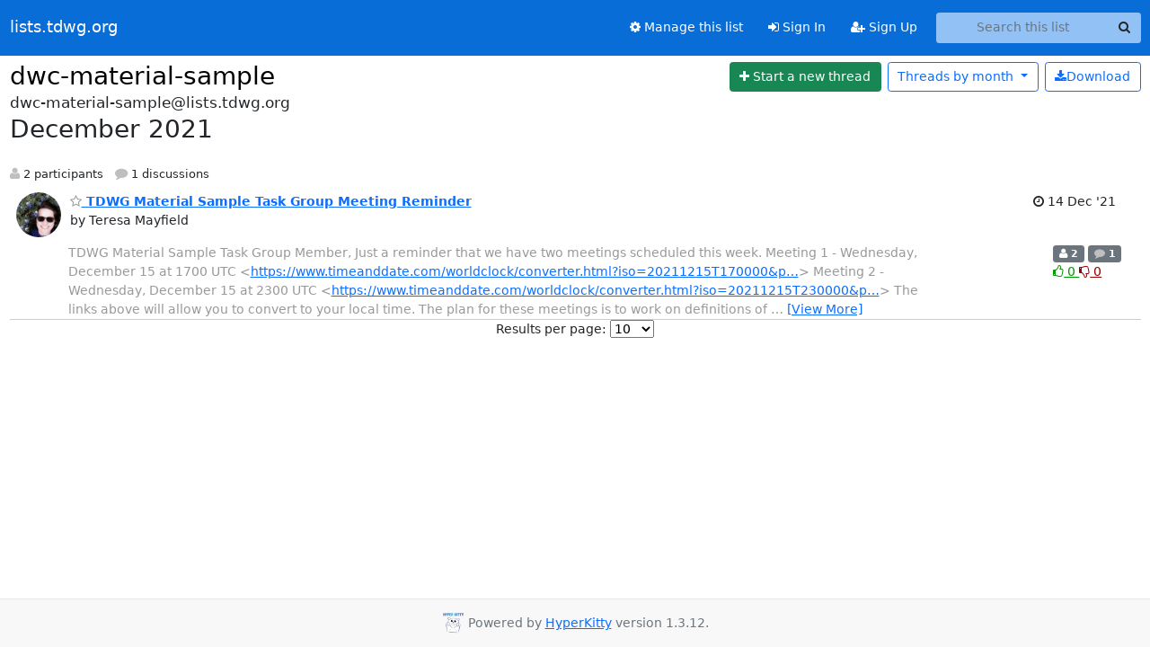

--- FILE ---
content_type: text/html; charset=utf-8
request_url: https://lists.tdwg.org/hyperkitty/list/dwc-material-sample@lists.tdwg.org/2021/12/
body_size: 4827
content:





<!DOCTYPE HTML>
<html>
    <head>
        <meta http-equiv="Content-Type" content="text/html; charset=UTF-8" />
        <meta name="viewport" content="width=device-width, initial-scale=1.0" />
        <meta name="ROBOTS" content="INDEX, FOLLOW" />
        <title>
December 2021 - dwc-material-sample - lists.tdwg.org
</title>
        <meta name="author" content="" />
        <meta name="dc.language" content="en" />
        <link rel="shortcut icon" href="/static/hyperkitty/img/favicon.ico" />
        <link rel="stylesheet" href="/static/hyperkitty/libs/jquery/smoothness/jquery-ui-1.13.1.min.css" type="text/css" media="all" />
        <link rel="stylesheet" href="/static/hyperkitty/libs/fonts/font-awesome/css/font-awesome.min.css" type="text/css" media="all" />
        <link rel="stylesheet" href="/static/CACHE/css/output.ea687024b6f1.css" type="text/css" media="all"><link rel="stylesheet" href="/static/CACHE/css/output.e68c4908b3de.css" type="text/css"><link rel="stylesheet" href="/static/CACHE/css/output.400a40f56592.css" type="text/css" media="all">
         
        
<link rel="alternate" type="application/rss+xml" title="dwc-material-sample" href="/archives/list/dwc-material-sample@lists.tdwg.org/feed/"/>

        

    </head>

    <body>

    


    <nav class="navbar sticky-top navbar-expand-md mb-2" id="navbar-main">
        <div class="container-xxl">
            <div class="navbar-header"> <!--part of navbar that's always present-->
                <button type="button" class="navbar-toggler collapsed" data-bs-toggle="collapse" data-bs-target=".navbar-collapse">
                    <span class="fa fa-bars"></span>
                </button>
                <a class="navbar-brand" href="/archives/">lists.tdwg.org</a>

            </div> <!-- /navbar-header -->
            <div class="d-flex">
                <div class="auth dropdown d-md-none">
                        
                </div>
                
                <a  href="/accounts/login/?next=/hyperkitty/list/dwc-material-sample%40lists.tdwg.org/2021/12/" class="nav-link d-md-none">
                    <span class="fa fa-sign-in"></span>
                    Sign In
                </a>
                <a  href="/accounts/signup/?next=/hyperkitty/list/dwc-material-sample%40lists.tdwg.org/2021/12/" class="nav-link d-md-none">
                    <span class="fa fa-user-plus"></span>
                    Sign Up
                </a>
                
            </div>
            <div class="navbar-collapse collapse justify-content-end"> <!--part of navbar that's collapsed on small screens-->
                <!-- show dropdown for smaller viewports b/c login name/email may be too long -->
                <!-- only show this extra button/dropdown if we're in small screen sizes -->
            
                
                <a href="/mailman3/lists/dwc-material-sample.lists.tdwg.org/" class="nav-link">
                    <span class="fa fa-cog"></span>
                    Manage this list
                </a>
                
            
            
            <a  href="/accounts/login/?next=/hyperkitty/list/dwc-material-sample%40lists.tdwg.org/2021/12/" class="nav-link d-none d-md-block">
                <span class="fa fa-sign-in"></span>
                Sign In
            </a>
            <a  href="/accounts/signup/?next=/hyperkitty/list/dwc-material-sample%40lists.tdwg.org/2021/12/" class="nav-link d-none d-md-block">
                <span class="fa fa-user-plus"></span>
                Sign Up
            </a>
            
                <form name="search" method="get" action="/archives/search" class="navbar-form navbar-right my-2 my-lg-2 ms-2" role="search">
                    <input type="hidden" name="mlist" value="dwc-material-sample@lists.tdwg.org" />
                    <div class="input-group">
                    <input name="q" type="text" class="form-control rounded-4 search"
                            
                                placeholder="Search this list"
                                aria-label="Search this list"
                            
                            
                            />
                    <button class="btn search-button" aria-label="Search"><span class="fa fa-search"></span></button>
                    </div>
                </form>
                <!-- larger viewports -->
                <ul class="nav navbar-nav auth d-none d-md-flex">
                    
                </ul>
            </div> <!--/navbar-collapse -->
        </div><!-- /container for navbar -->
    </nav>

    

     <div class="modal fade" tabindex="-1" role="dialog" id="keyboard-shortcuts">
       <div class="modal-dialog" role="document">
         <div class="modal-content">
           <div class="modal-header">
             <button type="button" class="close" data-dismiss="modal" aria-label="Close"><span aria-hidden="true">&times;</span></button>
             <h4 class="modal-title">Keyboard Shortcuts</h4>
           </div>
           <div class="modal-body">
             <h3>Thread View</h3>
             <ul>
               <li><code>j</code>: Next unread message </li>
               <li><code>k</code>: Previous unread message </li>
               <li><code>j a</code>: Jump to all threads
               <li><code>j l</code>: Jump to MailingList overview
             </ul>
           </div>
         </div><!-- /.modal-content -->
       </div><!-- /.modal-dialog -->
     </div><!-- /.modal -->

     <div class="container-xxl" role="main">
        

<div class="row">

    <div id="thread-list">
        <div class="thread-list-header row">
            <h1 class="col">
                <a href="/archives/list/dwc-material-sample@lists.tdwg.org/" class="list-name">
                    
                        dwc-material-sample
                    
                </a>
            </h1>
            <div class="col d-flex flex-align-center flex-row-reverse">
                <div class="order-3 me-2">
                    <a href="/archives/list/dwc-material-sample@lists.tdwg.org/message/new"
                        class="btn btn-success"
                        aria-label="Start new thread">
                        <i class="fa fa-plus"></i>
                        <span class="d-inline d-md-none">Thread</span>
                        <span class="d-none d-md-inline">Start a new thread</span>
                    </a>
                </div>
                
                <div class="d-none d-md-block">
                    <a href="/archives/list/dwc-material-sample@lists.tdwg.org/export/dwc-material-sample@lists.tdwg.org-2022-01.mbox.gz?start=2021-12-01&amp;end=2022-01-01" title="This month in gzipped mbox format"
                    class="btn btn-outline-primary ms-2"><i class="fa fa-download" aria-label="Download Messages"></i>Download
                    </a>
                
                </div>
                
                   



<div class="dropdown-center">
<a href="" id="navbarMonthsListDrop" class="btn btn-outline-primary dropdown-toggle" data-bs-toggle="dropdown">
  <span class="d-none d-md-inline">Threads by</span> month <b class="caret"></b>
</a>
<ul class="dropdown-menu" role="menu" aria-labelledby="navbarMonthsListDrop">
    
    <li role="presentation" class="dropdown-header disabled dropdown-item">
        <a href="" class="nav-link">----- 2026 -----</a>
    </li>
    
    <li>
        <a class="dropdown-item" href="/archives/list/dwc-material-sample@lists.tdwg.org/2026/1/"
           >January</a>
    </li>
    
    
    <li role="presentation" class="dropdown-header disabled dropdown-item">
        <a href="" class="nav-link">----- 2025 -----</a>
    </li>
    
    <li>
        <a class="dropdown-item" href="/archives/list/dwc-material-sample@lists.tdwg.org/2025/12/"
           >December</a>
    </li>
    
    <li>
        <a class="dropdown-item" href="/archives/list/dwc-material-sample@lists.tdwg.org/2025/11/"
           >November</a>
    </li>
    
    <li>
        <a class="dropdown-item" href="/archives/list/dwc-material-sample@lists.tdwg.org/2025/10/"
           >October</a>
    </li>
    
    <li>
        <a class="dropdown-item" href="/archives/list/dwc-material-sample@lists.tdwg.org/2025/9/"
           >September</a>
    </li>
    
    <li>
        <a class="dropdown-item" href="/archives/list/dwc-material-sample@lists.tdwg.org/2025/8/"
           >August</a>
    </li>
    
    <li>
        <a class="dropdown-item" href="/archives/list/dwc-material-sample@lists.tdwg.org/2025/7/"
           >July</a>
    </li>
    
    <li>
        <a class="dropdown-item" href="/archives/list/dwc-material-sample@lists.tdwg.org/2025/6/"
           >June</a>
    </li>
    
    <li>
        <a class="dropdown-item" href="/archives/list/dwc-material-sample@lists.tdwg.org/2025/5/"
           >May</a>
    </li>
    
    <li>
        <a class="dropdown-item" href="/archives/list/dwc-material-sample@lists.tdwg.org/2025/4/"
           >April</a>
    </li>
    
    <li>
        <a class="dropdown-item" href="/archives/list/dwc-material-sample@lists.tdwg.org/2025/3/"
           >March</a>
    </li>
    
    <li>
        <a class="dropdown-item" href="/archives/list/dwc-material-sample@lists.tdwg.org/2025/2/"
           >February</a>
    </li>
    
    <li>
        <a class="dropdown-item" href="/archives/list/dwc-material-sample@lists.tdwg.org/2025/1/"
           >January</a>
    </li>
    
    
    <li role="presentation" class="dropdown-header disabled dropdown-item">
        <a href="" class="nav-link">----- 2024 -----</a>
    </li>
    
    <li>
        <a class="dropdown-item" href="/archives/list/dwc-material-sample@lists.tdwg.org/2024/12/"
           >December</a>
    </li>
    
    <li>
        <a class="dropdown-item" href="/archives/list/dwc-material-sample@lists.tdwg.org/2024/11/"
           >November</a>
    </li>
    
    <li>
        <a class="dropdown-item" href="/archives/list/dwc-material-sample@lists.tdwg.org/2024/10/"
           >October</a>
    </li>
    
    <li>
        <a class="dropdown-item" href="/archives/list/dwc-material-sample@lists.tdwg.org/2024/9/"
           >September</a>
    </li>
    
    <li>
        <a class="dropdown-item" href="/archives/list/dwc-material-sample@lists.tdwg.org/2024/8/"
           >August</a>
    </li>
    
    <li>
        <a class="dropdown-item" href="/archives/list/dwc-material-sample@lists.tdwg.org/2024/7/"
           >July</a>
    </li>
    
    <li>
        <a class="dropdown-item" href="/archives/list/dwc-material-sample@lists.tdwg.org/2024/6/"
           >June</a>
    </li>
    
    <li>
        <a class="dropdown-item" href="/archives/list/dwc-material-sample@lists.tdwg.org/2024/5/"
           >May</a>
    </li>
    
    <li>
        <a class="dropdown-item" href="/archives/list/dwc-material-sample@lists.tdwg.org/2024/4/"
           >April</a>
    </li>
    
    <li>
        <a class="dropdown-item" href="/archives/list/dwc-material-sample@lists.tdwg.org/2024/3/"
           >March</a>
    </li>
    
    <li>
        <a class="dropdown-item" href="/archives/list/dwc-material-sample@lists.tdwg.org/2024/2/"
           >February</a>
    </li>
    
    <li>
        <a class="dropdown-item" href="/archives/list/dwc-material-sample@lists.tdwg.org/2024/1/"
           >January</a>
    </li>
    
    
    <li role="presentation" class="dropdown-header disabled dropdown-item">
        <a href="" class="nav-link">----- 2023 -----</a>
    </li>
    
    <li>
        <a class="dropdown-item" href="/archives/list/dwc-material-sample@lists.tdwg.org/2023/12/"
           >December</a>
    </li>
    
    <li>
        <a class="dropdown-item" href="/archives/list/dwc-material-sample@lists.tdwg.org/2023/11/"
           >November</a>
    </li>
    
    <li>
        <a class="dropdown-item" href="/archives/list/dwc-material-sample@lists.tdwg.org/2023/10/"
           >October</a>
    </li>
    
    <li>
        <a class="dropdown-item" href="/archives/list/dwc-material-sample@lists.tdwg.org/2023/9/"
           >September</a>
    </li>
    
    <li>
        <a class="dropdown-item" href="/archives/list/dwc-material-sample@lists.tdwg.org/2023/8/"
           >August</a>
    </li>
    
    <li>
        <a class="dropdown-item" href="/archives/list/dwc-material-sample@lists.tdwg.org/2023/7/"
           >July</a>
    </li>
    
    <li>
        <a class="dropdown-item" href="/archives/list/dwc-material-sample@lists.tdwg.org/2023/6/"
           >June</a>
    </li>
    
    <li>
        <a class="dropdown-item" href="/archives/list/dwc-material-sample@lists.tdwg.org/2023/5/"
           >May</a>
    </li>
    
    <li>
        <a class="dropdown-item" href="/archives/list/dwc-material-sample@lists.tdwg.org/2023/4/"
           >April</a>
    </li>
    
    <li>
        <a class="dropdown-item" href="/archives/list/dwc-material-sample@lists.tdwg.org/2023/3/"
           >March</a>
    </li>
    
    <li>
        <a class="dropdown-item" href="/archives/list/dwc-material-sample@lists.tdwg.org/2023/2/"
           >February</a>
    </li>
    
    <li>
        <a class="dropdown-item" href="/archives/list/dwc-material-sample@lists.tdwg.org/2023/1/"
           >January</a>
    </li>
    
    
    <li role="presentation" class="dropdown-header disabled dropdown-item">
        <a href="" class="nav-link">----- 2022 -----</a>
    </li>
    
    <li>
        <a class="dropdown-item" href="/archives/list/dwc-material-sample@lists.tdwg.org/2022/12/"
           >December</a>
    </li>
    
    <li>
        <a class="dropdown-item" href="/archives/list/dwc-material-sample@lists.tdwg.org/2022/11/"
           >November</a>
    </li>
    
    <li>
        <a class="dropdown-item" href="/archives/list/dwc-material-sample@lists.tdwg.org/2022/10/"
           >October</a>
    </li>
    
    <li>
        <a class="dropdown-item" href="/archives/list/dwc-material-sample@lists.tdwg.org/2022/9/"
           >September</a>
    </li>
    
    <li>
        <a class="dropdown-item" href="/archives/list/dwc-material-sample@lists.tdwg.org/2022/8/"
           >August</a>
    </li>
    
    <li>
        <a class="dropdown-item" href="/archives/list/dwc-material-sample@lists.tdwg.org/2022/7/"
           >July</a>
    </li>
    
    <li>
        <a class="dropdown-item" href="/archives/list/dwc-material-sample@lists.tdwg.org/2022/6/"
           >June</a>
    </li>
    
    <li>
        <a class="dropdown-item" href="/archives/list/dwc-material-sample@lists.tdwg.org/2022/5/"
           >May</a>
    </li>
    
    <li>
        <a class="dropdown-item" href="/archives/list/dwc-material-sample@lists.tdwg.org/2022/4/"
           >April</a>
    </li>
    
    <li>
        <a class="dropdown-item" href="/archives/list/dwc-material-sample@lists.tdwg.org/2022/3/"
           >March</a>
    </li>
    
    <li>
        <a class="dropdown-item" href="/archives/list/dwc-material-sample@lists.tdwg.org/2022/2/"
           >February</a>
    </li>
    
    <li>
        <a class="dropdown-item" href="/archives/list/dwc-material-sample@lists.tdwg.org/2022/1/"
           >January</a>
    </li>
    
    
    <li role="presentation" class="dropdown-header disabled dropdown-item">
        <a href="" class="nav-link">----- 2021 -----</a>
    </li>
    
    <li>
        <a class="dropdown-item" href="/archives/list/dwc-material-sample@lists.tdwg.org/2021/12/"
           >December</a>
    </li>
    
    <li>
        <a class="dropdown-item" href="/archives/list/dwc-material-sample@lists.tdwg.org/2021/11/"
           >November</a>
    </li>
    
    <li>
        <a class="dropdown-item" href="/archives/list/dwc-material-sample@lists.tdwg.org/2021/10/"
           >October</a>
    </li>
    
    <li>
        <a class="dropdown-item" href="/archives/list/dwc-material-sample@lists.tdwg.org/2021/9/"
           >September</a>
    </li>
    
    <li>
        <a class="dropdown-item" href="/archives/list/dwc-material-sample@lists.tdwg.org/2021/8/"
           >August</a>
    </li>
    
    
</ul>
</div>
                
            </div>
            <span class="list-address">
                dwc-material-sample@lists.tdwg.org
                <h2>December 2021</h2>
            </span>
            <ul class="list-unstyled list-stats thread-list-info">
                
                <li>
                    <i class="fa fa-user" aria-label="participants"></i>
                    2 participants
                </li>
                
                <li>
                    <i class="fa fa-comment" aria-label="replies"></i>
                    1 discussions
                </li>
            </ul>

        </div>

        
            



    <div class="thread">
        <div class="thread-info">
            <div class="thread-email row d-flex w-100">
                <div class="thread-summary d-flex">
                    <div class="p-2 sender gravatar circle">
                        
                            <img class="gravatar" src="https://secure.gravatar.com/avatar/8ed5d68281ddc696f380186d71c1366d.jpg?s=120&amp;d=mm&amp;r=g" width="120" height="120" alt="" />
                        
                    </div>
                    <div class="p-2 flex-fill">
                        <a name="SQNMIG3TTKOVYYZVOMDOP2ACEWS3CSA7"
                           href="/archives/list/dwc-material-sample@lists.tdwg.org/thread/SQNMIG3TTKOVYYZVOMDOP2ACEWS3CSA7/"
                           class="thread-title">
                            
                                <i class="fa fa-star-o notsaved" title="Favorite" aria-label="Favorite thread"></i>
                            
                            TDWG Material Sample Task Group Meeting	Reminder
                        </a>
                        <br />
                        <span class="sender-name align-center">
                            by Teresa Mayfield
                        </span>
                        <span class="d-flex d-md-none pull-right text-muted" title="Tuesday, 14 December 2021 00:23:41">
                          14 Dec &#x27;21
                        </span>
                    </div>
                    <div class="ml-auto p-2 d-none d-md-flex">
                      <br/ >
                        <span class="thread-date pull-right" title="Tuesday, 14 December 2021 00:23:41">
                          <i class="fa fa-clock-o" title="Most recent thread activity"></i>
                          14 Dec &#x27;21
                        </span>
                    </div>
                </div>
                <div class="d-none d-md-flex flex-row w-100">
                  <div class="col-10 thread-email-content d-flex">
                    <span class="expander collapsed" style="color: #999">
                        TDWG Material Sample Task Group Member,

Just a reminder that we have two meetings scheduled this week.

Meeting 1 - Wednesday, December 15 at 1700 UTC
&lt;<a href="https://www.timeanddate.com/worldclock/converter.html?iso=20211215T170000&amp;p1=394" rel="nofollow">https://www.timeanddate.com/worldclock/converter.html?iso=20211215T170000&amp;p…</a>&gt;

Meeting 2 - Wednesday, December 15 at 2300 UTC
&lt;<a href="https://www.timeanddate.com/worldclock/converter.html?iso=20211215T230000&amp;p1=394" rel="nofollow">https://www.timeanddate.com/worldclock/converter.html?iso=20211215T230000&amp;p…</a>&gt;

The links above will allow you to convert to your local time.

The plan for these meetings is to work on definitions of terms consolidated
in this Google Sheet
&lt;<a href="https://docs.google.com/spreadsheets/d/1KWWGF6p4BREoDZy7HeVbC3NEFIMzNbA78sMsOR6uX_k/edit?usp=sharing" rel="nofollow">https://docs.google.com/spreadsheets/d/1KWWGF6p4BREoDZy7HeVbC3NEFIMzNbA78sM…</a>&gt;.
Also to find some days/times in the new year to allow us some more focused
work on these terms.

See you all later this week!

Teresa J. Mayfield-Meyer
*Arctos &lt;<a href="https://arctosdb.org/" rel="nofollow">https://arctosdb.org/</a>&gt; Community Coordinator*
*ORCiD - 0000-0002-1970-7044 &lt;<a href="https://orcid.org/0000-0002-1970-7044" rel="nofollow">https://orcid.org/0000-0002-1970-7044</a>&gt;*
It&#x27;s not dead if it has data!



                    </span>
                  </div>
                  <div class="col-2">
                        <div class="list-stats pull-right">
                          <span class="badge bg-secondary">
                            <i class="fa fa-user" aria-label="participants"></i>
                            2
                            <!-- participants -->
                          </span>
                          <span class="badge bg-secondary">
                            <i class="fa fa-comment" aria-label="replies"></i>
                            1
                            <!-- comments -->
                          </span>
                          <span class="d-block d-md-flex">
                            

    <form method="post" class="likeform"
          action="/archives/list/dwc-material-sample@lists.tdwg.org/message/SQNMIG3TTKOVYYZVOMDOP2ACEWS3CSA7/vote">
    <input type="hidden" name="csrfmiddlewaretoken" value="sxytUtJpzqQ7nHz7QIDXuq4wHXu1v6R0KMHljUGcbw2URg4V9U4lhJT2JqZHKOvR">
    
		
			<a class="youlike vote  disabled" title="You must be logged-in to vote."
			href="#like" data-vote="1" aria-label="Like thread">
					<i class="fa fa-thumbs-o-up"></i> 0
			</a>
			<a class="youdislike vote disabled" title="You must be logged-in to vote."
			href="#dislike" data-vote="-1" aria-label="Dislike thread">
				<i class="fa fa-thumbs-o-down"></i> 0
			</a>
		
    

    </form>

                          </span>
                        </div>
                    </div>
                </div>

            </div>
        </div>
    </div>


        

        
        
            



<div class="paginator">
  <div class="row">
  
<form class="" action="" method="get">
    <label>Results per page:</label>
    <select name="count">
        
            <option value="10"
                
                selected="selected"
                
                >10
            </option>
        
            <option value="25"
                
                >25
            </option>
        
            <option value="50"
                
                >50
            </option>
        
            <option value="100"
                
                >100
            </option>
        
            <option value="200"
                
                >200
            </option>
        
    </select>
    
    <input type="submit" class="btn btn-primary btn-sm" value="Update" />
</form>
</div>
</div>

        

    </div>

</div>


    </div> <!-- /container for content -->

    <footer class="footer">
      <div class="container">
        <p class="text-muted">
            <img class="logo" alt="HyperKitty" src="/static/hyperkitty/img/logo.png" />
            Powered by <a href="http://hyperkitty.readthedocs.org">HyperKitty</a> version 1.3.12.
        </p>
      </div>
    </footer>

    <script src="/static/hyperkitty/libs/jquery/jquery-3.6.0.min.js"></script>
    <script src="/static/hyperkitty/libs/jquery/jquery-ui-1.13.1.min.js"></script>
    <script src="/static/CACHE/js/output.3aaa7705d68a.js"></script>
    <script>
      // Add the .js-enabled class to the body so we can style the elements
      // depending on whether Javascript is enabled.
      $(document).ready(function(){
          $("body").addClass("js-enabled");
          $(".gravatar").addClass("rounded-circle");
      });
    </script>
    
<script>
$(document).ready(function() {
    $('span.expander').expander({
        slicePoint: 100,
        userCollapseText : '<br /><br /><a class="btn-expander"><i class="fa fa-minus-square-o" aria-label="View less"></i> View less</a>',
        expandText : '<br /><a class="btn-expander"><i class="fa fa-plus-square-o" aria-label="View more"></i> View more</a>',
        beforeExpand: function() {
            $(this).removeClass("collapsed");
            $(this).addClass("expanded");
        },
        onCollapse: function() {
            $(this).removeClass("expanded");
            $(this).addClass("collapsed");
        }
    });
    // setup_category();

    // onchange event for month_list select (seen only in tiny/xs viewports)
    // only add this event listener if the element exists
    if ($('select#months-list').length > 0) {
        $('select#months-list').change(function() {
            var date = $('select#months-list>option:selected').text().split(' ');
            var url = "/archives/list/dwc-material-sample@lists.tdwg.org/9999/0/";
            url = url.replace('0', $(this).val());
            url = url.replace('9999', date[1]);
            window.parent.location.href = url;
        });
    }

});
</script>


    


    </body>
</html>


--- FILE ---
content_type: text/css
request_url: https://lists.tdwg.org/static/CACHE/css/output.ea687024b6f1.css
body_size: 356
content:
@font-face{font-family:'icomoon';src:url('/static/hyperkitty/libs/fonts/icomoon/fonts/icomoon.eot?-reqkd2&9e56a2f2cab9');src:url('/static/hyperkitty/libs/fonts/icomoon/fonts/icomoon.eot?&9e56a2f2cab9#iefix-reqkd2') format('embedded-opentype'),url('/static/hyperkitty/libs/fonts/icomoon/fonts/icomoon.woff?-reqkd2&9e56a2f2cab9') format('woff'),url('/static/hyperkitty/libs/fonts/icomoon/fonts/icomoon.ttf?-reqkd2&9e56a2f2cab9') format('truetype'),url('/static/hyperkitty/libs/fonts/icomoon/fonts/icomoon.svg?-reqkd2&9e56a2f2cab9#icomoon') format('svg');font-weight:normal;font-style:normal}.icomoon{font-family:'icomoon';speak:none;font-style:normal;font-weight:normal;font-variant:normal;text-transform:none;line-height:1;-webkit-font-smoothing:antialiased;-moz-osx-font-smoothing:grayscale}@font-face{font-family:'Droid Sans';font-style:normal;font-weight:400;src:local('Droid Sans'),local('DroidSans'),url(/static/hyperkitty/libs/fonts/droid/DroidSans.ttf?9e56a2f2cab9) format('truetype')}@font-face{font-family:'Droid Sans Mono';font-style:normal;font-weight:400;src:local('Droid Sans Mono'),local('DroidSansMono'),url(/static/hyperkitty/libs/fonts/droid/DroidSansMono.ttf?9e56a2f2cab9) format('truetype')}